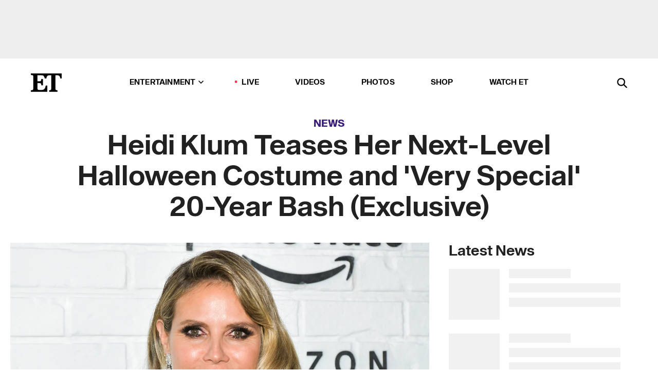

--- FILE ---
content_type: text/html; charset=utf-8
request_url: https://www.etonline.com/heidi-klum-teases-her-next-level-halloween-costume-and-very-special-20-year-bash-exclusive-133403
body_size: 15907
content:
<!DOCTYPE html><html lang="en"><head><meta charSet="utf-8" data-next-head=""/><meta name="viewport" content="width=device-width" data-next-head=""/><link rel="dns-prefetch" href="//global.ketchcdn.com" data-next-head=""/><link rel="dns-prefetch" href="//cdn.privacy.paramount.com" data-next-head=""/><script type="text/javascript" data-next-head="">
          !function() {
            window.semaphore = window.semaphore || [];
            window.ketch = function() {
              window.semaphore.push(arguments)
            };
            var e = document.createElement("script");
            e.type = "text/javascript";
            e.src = "https://global.ketchcdn.com/web/v3/config/cbs_media_ventures/etonline/boot.js";
            e.async = 1;
            document.getElementsByTagName("head")[0].appendChild(e);
          }();
          </script><script type="text/javascript" data-next-head="">
          (function(a){
            var w=window,b='cbsoptanon',q='cmd',r='config';
            w[b] = w[b] ? w[b] : {};
            w[b][q] = w[b][q] ? w[b][q] : [];
            w[b][r] = w[b][r] ? w[b][r] : [];
            
            a.forEach(function(z){
              w[b][z] = w[b][z] || function(){
                var c=arguments;
                w[b][q].push(function(){
                  w[b][z].apply(w[b],c);
                })
              }
            });
          })(["onScriptsReady","onAdsReady"]);
          </script><script async="" id="optanon-request" type="text/javascript" src="//cdn.privacy.paramount.com/dist/optanon-v2.0.0.js" data-next-head=""></script><link rel="amphtml" href="https://www.etonline.com/heidi-klum-teases-her-next-level-halloween-costume-and-very-special-20-year-bash-exclusive-133403?amp" data-next-head=""/><meta itemProp="image" content="https://www.etonline.com/sites/default/files/styles/1280x720/public/images/2019-09/gettyimages-1176500446.jpg?h=ae349913" data-next-head=""/><meta itemProp="name" content="Heidi Klum Teases Next-Level Halloween Costume and &#x27;Very Special&#x27; 20-Year Halloween Bash (Exclusive)" data-next-head=""/><meta name="apple-mobile-web-app-capable" content="yes" data-next-head=""/><meta name="google-site-verification" content="hKpIt34FKZ_qMU81xUdLUw2YzuyZY1pS76p0622Hc7w" data-next-head=""/><meta property="og:image:alt" content="gettyimages-1176500446.jpg" data-next-head=""/><title data-next-head="">Heidi Klum Teases Next-Level Halloween Costume and &#x27;Very Special&#x27; 20-Year Halloween Bash (Exclusive) | Entertainment Tonight</title><meta name="description" content="The supermodel&#x27;s got another epic costume up her sleeve. " data-next-head=""/><meta property="og:description" content="The supermodel&#x27;s got another epic costume up her sleeve. " data-next-head=""/><meta name="twitter:description" content="The supermodel&#x27;s got another epic costume up her sleeve. " data-next-head=""/><meta name="title" content="Heidi Klum Teases Next-Level Halloween Costume and &#x27;Very Special&#x27; 20-Year Halloween Bash (Exclusive) | Entertainment Tonight" data-next-head=""/><meta property="og:title" content="Heidi Klum Teases Halloween Costume and &#x27;Very Special&#x27; 20-Year Bash" data-next-head=""/><meta property="og:site_name" content="Entertainment Tonight" data-next-head=""/><meta property="og:url" content="https://www.etonline.com/heidi-klum-teases-her-next-level-halloween-costume-and-very-special-20-year-bash-exclusive-133403" data-next-head=""/><meta property="og:image" content="https://www.etonline.com/sites/default/files/styles/1280x720/public/images/2019-09/gettyimages-1176500446.jpg?h=ae349913" data-next-head=""/><meta property="og:image:width" content="1280" data-next-head=""/><meta property="og:image:height" content="720" data-next-head=""/><meta property="og:type" content="Article" data-next-head=""/><meta name="twitter:title" content="Heidi Klum Teases Halloween Costume and &#x27;Very Special&#x27; 20-Year Bash" data-next-head=""/><meta name="twitter:site" content="@etnow" data-next-head=""/><meta name="twitter:site:id" content="23603092" data-next-head=""/><meta name="twitter:url" content="https://www.etonline.com/heidi-klum-teases-her-next-level-halloween-costume-and-very-special-20-year-bash-exclusive-133403" data-next-head=""/><meta name="twitter:card" content="summary_large_image" data-next-head=""/><meta name="twitter:image" content="https://www.etonline.com/sites/default/files/styles/1280x720/public/images/2019-09/gettyimages-1176500446.jpg?h=ae349913" data-next-head=""/><meta name="twitter:image:width" content="1280" data-next-head=""/><meta name="twitter:image:height" content="720" data-next-head=""/><meta property="fb:pages" content="106843036179" data-next-head=""/><meta property="fb:admins" content="3111204" data-next-head=""/><meta property="fb:app_id" content="145337045558621" data-next-head=""/><meta name="article:opinion" content="false" data-next-head=""/><link rel="canonical" href="https://www.etonline.com/heidi-klum-teases-her-next-level-halloween-costume-and-very-special-20-year-bash-exclusive-133403" data-next-head=""/><meta name="keywords" content="Entertainment Tonight, News, , Heidi Klum, Halloween" data-next-head=""/><meta name="robots" content="index" data-next-head=""/><meta name="robots" content="follow" data-next-head=""/><meta name="robots" content="max-image-preview:large" data-next-head=""/><link rel="alternate" type="application/rss+xml" href="https://www.etonline.com/news/rss" data-next-head=""/><script type="application/ld+json" data-next-head="">{"@context":"http://schema.org","@type":"NewsArticle","articleSection":"News","author":[{"name":"Jennifer Drysdale","@type":"Person","url":"https://www.etonline.com/etonline-staff/jennifer-drysdale-35"}],"dateModified":"2019-10-24T11:37:24-0700","datePublished":"2019-10-24T11:37:24-0700","description":"The supermodel's got another epic costume up her sleeve. ","headline":"Heidi Klum Teases Her Next-Level Halloween Costume and 'Very Special' 20-Year Bash (Exclusive)","keywords":["Heidi Klum","Halloween","News"],"mainEntityOfPage":{"@type":"WebPage","@id":"https://www.etonline.com/heidi-klum-teases-her-next-level-halloween-costume-and-very-special-20-year-bash-exclusive-133403","name":"Heidi Klum Teases Her Next-Level Halloween Costume and 'Very Special' 20-Year Bash (Exclusive)","url":"https://www.etonline.com/heidi-klum-teases-her-next-level-halloween-costume-and-very-special-20-year-bash-exclusive-133403"},"name":"Entertainment Tonight","publisher":{"name":"Entertainment Tonight","@type":"Organization","url":"https://www.etonline.com","sameAs":["https://www.facebook.com/EntertainmentTonight","https://www.instagram.com/entertainmenttonight/","https://twitter.com/etnow","https://www.youtube.com/entertainmenttonight","https://en.wikipedia.org/wiki/Entertainment_Tonight"],"logo":{"@type":"ImageObject","url":"https://www.etonline.com/themes/custom/et/logo.png","width":"152","height":"152"}},"url":"https://www.etonline.com/heidi-klum-teases-her-next-level-halloween-costume-and-very-special-20-year-bash-exclusive-133403","image":{"@context":"https://schema.org","@type":"ImageObject","url":"https://www.etonline.com/sites/default/files/styles/1280x720/public/images/2019-09/gettyimages-1176500446.jpg?h=ae349913","height":720,"width":1280,"thumbnailUrl":"https://www.etonline.com/sites/default/files/styles/1280x720/public/images/2019-09/gettyimages-1176500446.jpg?h=ae349913&width=753"},"associatedMedia":{"@context":"https://schema.org","@type":"ImageObject","url":"https://www.etonline.com/sites/default/files/styles/1280x720/public/images/2019-09/gettyimages-1176500446.jpg?h=ae349913","height":720,"width":1280,"thumbnailUrl":"https://www.etonline.com/sites/default/files/styles/1280x720/public/images/2019-09/gettyimages-1176500446.jpg?h=ae349913&width=753"},"video":{"@context":"https://schema.org","@type":"VideoObject","name":"Heidi Klum Gushes About Her 'Magical' Italian Wedding to Tom Kaulitz (Exclusive)","description":"The supermodel's got another epic costume up her sleeve. ","uploadDate":"2019-09-29T13:00:21-0700","duration":"PT480S","embedUrl":"https://cbsi-etonline-video-fastly.global.ssl.fastly.net/2019/09/30/1610842691783/359610_hls/master.m3u8","publisher":{"name":"Entertainment Tonight","@type":"Organization","url":"https://www.etonline.com","sameAs":["https://www.facebook.com/EntertainmentTonight","https://www.instagram.com/entertainmenttonight/","https://twitter.com/etnow","https://www.youtube.com/entertainmenttonight","https://en.wikipedia.org/wiki/Entertainment_Tonight"],"logo":{"@type":"ImageObject","url":"https://www.etonline.com/themes/custom/et/logo.png","width":"152","height":"152"}},"thumbnailUrl":"https://www.etonline.com/sites/default/files/images/2019-09/eto_intv_heidi_092919_vidpic.jpg","thumbnail":{"@context":"https://schema.org","@type":"ImageObject","url":"https://www.etonline.com/sites/default/files/images/2019-09/eto_intv_heidi_092919_vidpic.jpg","height":1080,"width":1920}},"itemListElement":[]}</script><meta charSet="utf-8"/><meta http-equiv="content-language" content="en_US"/><link rel="dns-prefetch" href="//cdn.cookielaw.org"/><link rel="dns-prefetch" href="//cdn.privacy.paramount.com"/><link rel="apple-touch-icon" sizes="57x57" href="/img/favicons/apple-icon-57x57.png"/><link rel="apple-touch-icon" sizes="60x60" href="/img/favicons/apple-icon-60x60.png"/><link rel="apple-touch-icon" sizes="72x72" href="/img/favicons/apple-icon-72x72.png"/><link rel="apple-touch-icon" sizes="76x76" href="/img/favicons/apple-icon-76x76.png"/><link rel="apple-touch-icon" sizes="114x114" href="/img/favicons/apple-icon-114x114.png"/><link rel="apple-touch-icon" sizes="120x120" href="/img/favicons/apple-icon-120x120.png"/><link rel="apple-touch-icon" sizes="144x144" href="/img/favicons/apple-icon-144x144.png"/><link rel="apple-touch-icon" sizes="152x152" href="/img/favicons/apple-icon-152x152.png"/><link rel="apple-touch-icon" sizes="180x180" href="/img/favicons/apple-icon-180x180.png"/><link rel="icon" type="image/png" sizes="192x192" href="/img/favicons/android-icon-192x192.png"/><link rel="icon" type="image/png" sizes="32x32" href="/img/favicons/favicon-32x32.png"/><link rel="icon" type="image/png" sizes="96x96" href="/img/favicons/favicon-96x96.png"/><link rel="icon" type="image/png" sizes="16x16" href="/img/favicons/favicon-16x16.png"/><link rel="shortcut icon" type="image/x-icon" href="/favicon.ico"/><meta name="msapplication-TileImage" content="/img/favicons/ms-icon-144x144.png"/><link rel="preconnect" href="https://www.etonline.com"/><link rel="preload" href="/fonts/sequel_sans/sequelsans-bookbody-webfont.woff2" as="font" type="font/woff2" crossorigin="true"/><link rel="preload" href="/fonts/sequel_sans/sequelsans-semiboldhead-webfont.woff2" as="font" type="font/woff2" crossorigin="true"/><link rel="preload" href="/fonts/sequel_sans/sequelsans-boldhead-webfont.woff2" as="font" type="font/woff2" crossorigin="true"/><link rel="preload" href="/fonts/sequel_sans/sequelsans-lightbody-webfont.woff2" as="font" type="font/woff2" crossorigin="true"/><link rel="preload" href="/fonts/sequel_sans/sequelsans-lighthead-webfont.woff2" as="font" type="font/woff2" crossorigin="true"/><link rel="preload" href="/fonts/sequel_sans/sequelsans-bookhead-webfont.woff2" as="font" type="font/woff2" crossorigin="true"/><link rel="preload" href="/fonts/sequel_sans/sequelsans-semiboldbody-webfont.woff2" as="font" type="font/woff2" crossorigin="true"/><link rel="preload" href="/fonts/sequel_sans/sequelsans-romanbody-webfont.woff2" as="font" type="font/woff2" crossorigin="true"/><link rel="preload" href="/fonts/sequel_sans/sequelsans-boldbody-webfont.woff2" as="font" type="font/woff2" crossorigin="true"/><link rel="preload" href="/fonts/sequel_sans/sequelsans-mediumbody-webfont.woff2" as="font" type="font/woff2" crossorigin="true"/><link rel="preload" href="/fonts/sequel_sans/sequelsans-mediumhead-webfont.woff2" as="font" type="font/woff2" crossorigin="true"/><meta property="fb:app_id" content="145337045558621"/><meta property="fb:admins" content="3111204"/><meta property="fb:pages" content="106843036179"/><meta property="og:site_name" content="Entertainment Tonight"/><meta name="twitter:site" content="@etnow"/><meta name="twitter:site:id" content="23603092"/><meta name="twitter:creator" content="@etnow"/><link rel="manifest" crossorigin="use-credentials" href="/manifest.json"/><meta name="theme-color" content="#fff"/><meta name="msapplication-TileColor" content="#fd005b"/><noscript><style>.submenu-with-subqueue, .submenu { display: block !important; }</style></noscript><script id="utag-isSPA">var utag_data = window.utag_data || {}; window.utag_data.isSPA = true;</script><link rel="preload" href="/_next/static/css/bf2a48180e14e611.css" as="style"/><link rel="stylesheet" href="/_next/static/css/bf2a48180e14e611.css" data-n-g=""/><noscript data-n-css=""></noscript><script defer="" nomodule="" src="/_next/static/chunks/polyfills-42372ed130431b0a.js"></script><script defer="" src="/_next/static/chunks/8540.f946d41e093433bd.js"></script><script defer="" src="/_next/static/chunks/7469.a65441ba8e2ae64e.js"></script><script defer="" src="/_next/static/chunks/672.6413559a4c0374ce.js"></script><script defer="" src="/_next/static/chunks/03890d9e-c7dc52b197fe5cc0.js"></script><script defer="" src="/_next/static/chunks/1219-3eb675ecd2a73cd0.js"></script><script defer="" src="/_next/static/chunks/4226.ae1ade28a68c7c8b.js"></script><script defer="" src="/_next/static/chunks/8827-dfdf2947beb6464a.js"></script><script defer="" src="/_next/static/chunks/4820-b52446f1b9adfc57.js"></script><script defer="" src="/_next/static/chunks/868.7ebf901a815dbc20.js"></script><script defer="" src="/_next/static/chunks/7048.fd77181949919180.js"></script><script defer="" src="/_next/static/chunks/9428.35e8e5b42b93cdee.js"></script><script src="/_next/static/chunks/webpack-663b78308d75e97a.js" defer=""></script><script src="/_next/static/chunks/framework-97862ef36bc4065f.js" defer=""></script><script src="/_next/static/chunks/main-f47cad7d2440de01.js" defer=""></script><script src="/_next/static/chunks/pages/_app-81c29bc07b709f21.js" defer=""></script><script src="/_next/static/chunks/8220-8c3b7d4a24781c26.js" defer=""></script><script src="/_next/static/chunks/6960-ed4ab36c865fd8f9.js" defer=""></script><script src="/_next/static/chunks/2774-ee8e425e4d9db610.js" defer=""></script><script src="/_next/static/chunks/4899-60702dea61a0f3e4.js" defer=""></script><script src="/_next/static/chunks/1669-52bf1806a1916c32.js" defer=""></script><script src="/_next/static/chunks/6720-4af53b8a0f1951a1.js" defer=""></script><script src="/_next/static/chunks/6982-8aad6155a7045f30.js" defer=""></script><script src="/_next/static/chunks/9682-4863a7dbb922173d.js" defer=""></script><script src="/_next/static/chunks/8185-107f9c12e2ef66ab.js" defer=""></script><script src="/_next/static/chunks/6612-0c458567c00d72e0.js" defer=""></script><script src="/_next/static/chunks/pages/%5B...alias%5D-88596a302b6f125d.js" defer=""></script><script src="/_next/static/etonline/_buildManifest.js" defer=""></script><script src="/_next/static/etonline/_ssgManifest.js" defer=""></script></head><body class="skybox-auto-collapse"><div id="__next"><div class="page--article"><div class="main-menu__sticky" style="top:0px"><div class="header__wrapper "><div id="sticky-banner"><div data-ad-ref="mobile-omni-skybox-plus-sticky" class="bidbarrel-ad skybox-closeBtn skybox-collapseBtn skybox-videoStop"></div><div class="omni-skybox-plus-stick-placeholder"></div></div><div data-ad-ref="intromercial"></div><header id="header" class="header affix-top"><div class="header__container " style="transform:translateY(0px)"><div class="header__main"><div class="header__column-left"><a href="/" aria-label="ET Online Homepage" class="header__logo"><svg viewBox="0 0 87 51"><path d="M86.989 0l-44.65.002L0 0v3.451c2.23 0 3.879.235 4.946.7 1.066.464 1.745 1.101 2.034 1.917.29.818.432 1.951.432 3.406v32.048c0 2.207-.45 3.761-1.355 4.663-.902.902-2.92 1.354-6.048 1.356V51h45.863V34.224h-3.53c-.598 3.882-1.654 6.735-3.164 8.56-1.512 1.82-3.048 2.951-4.61 3.387-1.612.443-3.278.664-4.95.658h-4.1c-1.832 0-3.242-.137-4.234-.415-.992-.276-1.706-.723-2.143-1.343-.467-.688-.746-1.484-.81-2.313-.1-.928-.15-2.394-.15-4.4V26.37h5.267c1.792 0 3.105.152 3.97.449.86.3 1.55.951 1.897 1.791.403.895.657 2.275.756 4.158h3.463V15.8H29.92c-.126 1.881-.364 3.263-.716 4.138-.311.845-.988 1.506-1.843 1.791-.875.317-2.206.472-3.989.47h-5.19V4.177h9.56c2.539 0 4.437.145 5.696.436 1.26.29 2.402 1.066 3.425 2.33 1.016 1.266 1.913 3.366 2.69 6.3l3.997.035c.15-3.159.758-4.29 1.824-5.807 1.067-1.519 2.303-2.449 3.707-2.785 1.404-.335 3.174-.509 5.306-.509H58.1v37.346c0 2.207-.452 3.761-1.358 4.663-.894.897-1.469 1.356-4.606 1.356V51h22.683v-3.453c-2.133 0-2.296-.225-3.404-.672-1.103-.448-1.8-1.085-2.103-1.9-.302-.814-.45-1.96-.45-3.438V4.176h4.765c1.437-.024 2.868.156 4.258.529 1.23.351 2.378 1.28 3.441 2.781 1.066 1.503 1.765 2.63 2.093 5.79H87" mask="url(#prefix__b)"></path></svg></a></div><nav class="header__column-center "><ul class="main-menu"><li class="main-menu__item main-menu__item--entertainment main-menu__item--submenu-closed"><a href="/news" class="main-menu__link dropdown-toggle" data-toggle="dropdown" aria-expanded="false">Entertainment<svg width="10" height="6" viewBox="0 0 10 6" aria-hidden="true"><path fill="none" fill-rule="evenodd" stroke-linecap="round" stroke-width="1.5" d="M9 1L5 5 1 1"></path></svg></a><div style="height:60rem" class="submenu-with-subqueue main-menu__submenu-with-subqueue"><div class="submenu-with-subqueue__scrollable main-menu__submenu-with-subqueue__scrollable"><ul class="main-menu__submenu submenu"><li class="main-menu__item main-menu__item--latestvideos submenu__item main-menu__submenu__item"><a href="/video" class="main-menu__link main-menu__submenu__link submenu__link">Latest Videos</a></li><li class="main-menu__item main-menu__item--articles submenu__item main-menu__submenu__item"><a href="/news" class="main-menu__link main-menu__submenu__link submenu__link">Articles</a></li><li class="main-menu__item main-menu__item--tv submenu__item main-menu__submenu__item"><a href="/latest/tv" class="main-menu__link main-menu__submenu__link submenu__link">TV</a></li><li class="main-menu__item main-menu__item--etvaultunlocked submenu__item main-menu__submenu__item"><a href="/latest/news/et-vault-unlocked" class="main-menu__link main-menu__submenu__link submenu__link">ET Vault Unlocked</a></li><li class="main-menu__item main-menu__item--music submenu__item main-menu__submenu__item"><a href="/latest/music" class="main-menu__link main-menu__submenu__link submenu__link">Music</a></li><li class="main-menu__item main-menu__item--awards submenu__item main-menu__submenu__item"><a href="/latest/awards" class="main-menu__link main-menu__submenu__link submenu__link">Awards</a></li><li class="main-menu__item main-menu__item--movies submenu__item main-menu__submenu__item"><a href="/latest/movies" class="main-menu__link main-menu__submenu__link submenu__link">Movies</a></li><li class="main-menu__item main-menu__item--newsletter submenu__item main-menu__submenu__item"><a href="https://www.etonline.com/newsletters" class="main-menu__link main-menu__submenu__link submenu__link">Newsletter</a></li><button class="main-menu__mobile-close-button submenu-with-subqueue__mobile-close-button"><span class="sr-only">Close Menu</span><div></div></button></ul></div></div></li><li class="main-menu__item main-menu__item--live "><span class="live-flag__circle live-flag__circle--pulse"></span><a href="/live" class="main-menu__link">LIVE</a></li><li class="main-menu__item main-menu__item--videos "><a href="/video" class="main-menu__link" target="_self">Videos</a></li><li class="main-menu__item main-menu__item--photos"><a href="/gallery" class="main-menu__link">Photos</a></li><li class="main-menu__item main-menu__item--shop "><a href="/shop" class="main-menu__link">Shop</a></li><li class="main-menu__item main-menu__item--watchet "><a href="/showfinder" class="main-menu__link" target="_blank">Watch ET</a></li></ul></nav><div class="header__column-right"><div class="header__search" aria-labelledby="open-dialog-label"><div class="header__page-mask hide"></div><form class="header__search-form hide" action="/search" method="get" accept-charset="UTF-8" role="dialog" aria-modal="true" aria-labelledby="dialog-label"><button type="submit" class="header__search-form__search-icon"><span id="dialog-label" class="sr-only">Search</span><div></div></button><input id="header-search-input" class="header__search-form__input" title="Enter the terms you wish to search for." placeholder="Search" type="search" name="keywords" size="15" maxLength="128" tabindex="-1" value=""/><button id="header-search-close" type="button" class="header__search-form__button header__search-form__button--close"><span class="sr-only">Close Form</span><div></div></button></form><button type="button" class="header__search-form__button header__search-form__button--open"><span id="open-dialog-label" class="sr-only">Open Search Form</span><div></div></button></div></div></div></div></header></div></div><div class="wrap-site"><main><div class="content article news"><div class="top-container"><div class="content__category"><a href="/news">News</a></div><h1 class="content__title">Heidi Klum Teases Her Next-Level Halloween Costume and &#x27;Very Special&#x27; 20-Year Bash (Exclusive)</h1></div><div class="site-bg article-columns"><div class="article-column article-column--left"><div class="content__header-video"><div class="content__header-video-wrap"></div></div><div class="carousel-main"><div class="carousel-rec__wrapper"><div class="carousel-rec"><div class="carousel__container"><button type="button" aria-label="Heidi Klum Gushes About Her &#x27;Magical&#x27; Italian Wedding to Tom Kaulitz (Exclusive)"><h3 class="card__title line-clamp"> <!-- -->Heidi Klum Gushes About Her &#x27;Magical&#x27; Italian Wedding to Tom Kaulitz (Exclusive)<!-- --> </h3></button></div></div></div><button class="carousel__arrow carousel__arrow--prev" type="button" aria-label="Previous Slide"><div class="carousel__chevron carousel__chevron--left"></div></button><button class="carousel__arrow carousel__arrow--next" type="button" aria-label="Next Slide"><div class="carousel__chevron carousel__chevron--right"></div></button></div><div class="content__body"><div class="content__byline"><div class="content__byline-author">By<!-- --> <a href="/etonline-staff/jennifer-drysdale-35" aria-label="Biography of Jennifer Drysdale">Jennifer Drysdale</a></div><div class="content__byline-date"><div>Published: <!-- -->11:37 AM PDT, October 24, 2019</div></div><div class="content__share expanded"><div class="share_social-btn-parent"><div class="share__btn-group"><span class="social-tooltip is-hidden undefined"></span><div><div style="border:0;clip:rect(0 0 0 0);height:1px;margin:-1px;overflow:hidden;white-space:nowrap;padding:0;width:1px;position:absolute" role="log" aria-live="assertive"></div><div style="border:0;clip:rect(0 0 0 0);height:1px;margin:-1px;overflow:hidden;white-space:nowrap;padding:0;width:1px;position:absolute" role="log" aria-live="assertive"></div><div style="border:0;clip:rect(0 0 0 0);height:1px;margin:-1px;overflow:hidden;white-space:nowrap;padding:0;width:1px;position:absolute" role="log" aria-live="polite"></div><div style="border:0;clip:rect(0 0 0 0);height:1px;margin:-1px;overflow:hidden;white-space:nowrap;padding:0;width:1px;position:absolute" role="log" aria-live="polite"></div></div><button type="button" class="share__social-btn share__social-btn--facebook" aria-label="Share Heidi Klum Teases Her Next-Level Halloween Costume and &#x27;Very Special&#x27; 20-Year Bash (Exclusive) to Facebook"><div></div></button><button type="button" class="share__social-btn share__social-btn--twitter" aria-label="Share Heidi Klum Teases Her Next-Level Halloween Costume and &#x27;Very Special&#x27; 20-Year Bash (Exclusive) to Twitter"><div></div></button><button type="button" class="share__social-btn share__social-btn--reddit" aria-label="Share Heidi Klum Teases Her Next-Level Halloween Costume and &#x27;Very Special&#x27; 20-Year Bash (Exclusive) to Reddit"><div></div></button><button type="button" class="share__social-btn share__social-btn--flipboard" aria-label="Share Heidi Klum Teases Her Next-Level Halloween Costume and &#x27;Very Special&#x27; 20-Year Bash (Exclusive) to Flipboard"><div></div></button><button type="button" class="share__social-btn share__social-btn--link" aria-label="Copy link to Clipboard"><div></div></button><button type="button" class="share__social-btn share__social-btn--share" aria-label="Native Share"><div></div></button></div></div></div></div><h2 class="content__subheading">The supermodel&#x27;s got another epic costume up her sleeve. </h2><div class="content__body-main"><div class="ctd-body"><div data-ad-ref="mobile-incontent-social" class="mobile-incontent-social bidbarrel-ad" aria-hidden="true"></div><p><a href="https://www.etonline.com/people/heidi-klum" target="_blank">Heidi Klum</a><span> goes all out every Halloween -- but this year, she's feeling some&nbsp;pressure.&nbsp;</span></p><p><span>ET's Denny Directo spoke with the supermodel at Disneyland in Anaheim, California,&nbsp;where she debuted her own design of limited-edition Minnie Mouse ears, and opened up about her plans for this year's epic Halloween bash taking place in New York City. Klum hosted her first Halloween party in 2000, so she's coming up on a big anniversary.&nbsp;</span></p><div data-ad-ref="mobile-flex-plus-middle" class="bidbarrel-ad"></div><p><span>"I'm gonna do something very, very special," she teased. "I'm trying to do something very special on that day, because it's 20 years already. I can't believe it! 20 years ago, I thought, 'There is no real cool party in New York City and someone has to do this.' And so I did."</span></p><p><span>The model doesn't plan to stop the festivities anytime soon. "Why not [do it another 20 years]? Why stop the fun when you get older?" she asked. "I think we should have more fun when we get older!"</span></p><p><span>Over the years, Klum has </span><a href="https://www.etonline.com/gallery/201475_all_of_heidi_klum_halloween_bash_costumes" target="_blank">impressed in costumes</a><span> like a human body, old lady and Jessica Rabbit. Last year, she wowed as </span><a href="https://www.etonline.com/heidi-klum-finally-found-her-shrek-in-epic-couples-halloween-costume-exclusive-112744" target="_blank">Princess Fiona </a><span>alongside her </span><a href="https://www.etonline.com/heidi-klum-on-magical-italian-wedding-to-tom-kaulitz-i-didnt-want-to-come-home-exclusive-133230" target="_blank">now-husband Tom Kaulitz</a><span>, who dressed as Shrek.&nbsp;</span></p><p><span>"He's game," she said of whether fans will see another couples costume from the pair this year. "So, yes."&nbsp;</span></p><div data-ad-ref="mpu-flex-inc" data-incremental="1" class="bidbarrel-ad"></div><div data-ad-ref="mobile-flex-plus-inc" data-incremental="1" class="bidbarrel-ad"></div><p><span>Klum feels the need to top herself year after year -- despite the difficulty. "I'm pressuring myself. It's not the outside world, it's really me. I want to outdo myself every year again," she revealed.&nbsp;</span></p><p><span>So far, fans have gotten just a hint at this year's costume in an Instagram video she posted in August.&nbsp;</span></p><p><span>"I'm going to have a very hard time walking, and it's going to take a really long time putting it together," she told ET, adding that she never gets a "dress rehearsal" for her Halloween costumes, because they take so long to apply. "I never try it before [Halloween], all the different prothestics, because it cost a lot of money and to make these pieces takes hours."</span></p><div data-ad-ref="mpu-flex-inc" data-incremental="2" class="bidbarrel-ad"></div><div data-ad-ref="mobile-flex-plus-inc" data-incremental="2" class="bidbarrel-ad"></div><p><span>"Sometimes I sit there for 10 to 12 hours. When I turned myself into a really old woman, it took like, 12 hours, so you don't really rehearse any of this stuff," she explained. "You do it on the day and you hope that it works out. So far it always did, but you never know. Fingers and toes crossed!"</span></p><p><span>The mom of four has seen her love of Halloween rub off on her kids. "Of course they [get excited]. They have their ideas of what they want to wear and sometimes it get a little pricey," she confessed. "I'm like, 'But its only for that one day,' and they go, 'But I need these shoes!'"</span></p><p><span>"Then they look at me and they're like, 'Well, you go all out. ' And I'm like, 'Yeah, I get it. So you want to go all out too,'" she added.</span></p><p><span>It's been a busy time for the newlywed, who is balancing motherhood and her upcoming Halloween party with the launch of her&nbsp;new exclusive Minnie Mouse headband. The sparkly headpiece is part of the Disney Parks Designer Collection, a line of limited-release Mickey ear hats and Minnie ear headbands designed by notable celebrities, designers and artists. While the park offers a variety of headwear ranging from $19.99 and up, Klum's luxury ears are $600 and feature over 150 Swarovski crystals, weighing half a pound.</span></p><div data-ad-ref="mpu-flex-inc" data-incremental="3" class="bidbarrel-ad"></div><div data-ad-ref="mobile-flex-plus-inc" data-incremental="3" class="bidbarrel-ad"></div><figure class="shortcode shortcode-image content-in"><figcaption class="content-in"><span class="shortcode-image__credit">Richard Harbaugh/Disneyland Resort</span></figcaption></figure><p><span>Next up for Klum is "hopefully more fun," she shared.&nbsp;</span></p><p><span>"I have a lot of things that I'm planning and doing, like this for example. It takes a long time to do this. We started this probably a year and a half ago. So everything takes a lot of lead time, so when you see something next year, I'm working on it right now, so I'm always planning things and doing things, and then boom, all of the sudden they're there," she said. "Surprise!"</span></p><p><span>See more on Klum in the video below.&nbsp;</span></p><div data-ad-ref="mpu-flex-inc" data-incremental="4" class="bidbarrel-ad"></div><div data-ad-ref="mobile-flex-plus-inc" data-incremental="4" class="bidbarrel-ad"></div><p><strong><span>RELATED CONTENT:&nbsp;</span></strong></p><div class="shortcode shortcode-speedbump tile" data-speedbump="1"><a href="https://www.etonline.com/heidi-klum-on-magical-italian-wedding-to-tom-kaulitz-i-didnt-want-to-come-home-exclusive-133230" target="_blank" rel="noopener noreferrer" class="tile__link"><div class="tile--speedbump"><span style="box-sizing:border-box;display:inline-block;overflow:hidden;width:initial;height:initial;background:none;opacity:1;border:0;margin:0;padding:0;position:relative;max-width:100%"><span style="box-sizing:border-box;display:block;width:initial;height:initial;background:none;opacity:1;border:0;margin:0;padding:0;max-width:100%"><img style="display:block;max-width:100%;width:initial;height:initial;background:none;opacity:1;border:0;margin:0;padding:0" alt="" aria-hidden="true" src="data:image/svg+xml,%3csvg%20xmlns=%27http://www.w3.org/2000/svg%27%20version=%271.1%27%20width=%27120%27%20height=%27120%27/%3e"/></span><img alt="Heidi Klum On &#x27;Magical&#x27; Italian Wedding to Tom Kaulitz: &#x27;I Didn&#x27;t Want to Come Home&#x27; (Exclusive)" src="[data-uri]" decoding="async" data-nimg="intrinsic" style="position:absolute;top:0;left:0;bottom:0;right:0;box-sizing:border-box;padding:0;border:none;margin:auto;display:block;width:0;height:0;min-width:100%;max-width:100%;min-height:100%;max-height:100%;background-size:cover;background-position:0% 0%;filter:blur(20px);background-image:url(&quot;https://www.etonline.com/sites/default/files/styles/120x120/public/images/2019-02/1127261522.jpg?h=da7c906d&amp;blur=50&amp;width=2&quot;)"/><noscript><img alt="Heidi Klum On &#x27;Magical&#x27; Italian Wedding to Tom Kaulitz: &#x27;I Didn&#x27;t Want to Come Home&#x27; (Exclusive)" loading="lazy" decoding="async" data-nimg="intrinsic" style="position:absolute;top:0;left:0;bottom:0;right:0;box-sizing:border-box;padding:0;border:none;margin:auto;display:block;width:0;height:0;min-width:100%;max-width:100%;min-height:100%;max-height:100%" srcSet="https://www.etonline.com/sites/default/files/styles/120x120/public/images/2019-02/1127261522.jpg?h=da7c906d&amp;width=128&amp;quality=75 1x, https://www.etonline.com/sites/default/files/styles/120x120/public/images/2019-02/1127261522.jpg?h=da7c906d&amp;width=256&amp;quality=75 2x" src="https://www.etonline.com/sites/default/files/styles/120x120/public/images/2019-02/1127261522.jpg?h=da7c906d&amp;width=256&amp;quality=75"/></noscript></span></div><div class="tile__body"><div class="tile__heading news"><p>News</p></div><h3 class="tile__title"><span>Heidi Klum On &#x27;Magical&#x27; Italian Wedding to Tom Kaulitz: &#x27;I Didn&#x27;t Want to Come Home&#x27; (Exclusive)</span></h3></div></a></div><div class="shortcode shortcode-speedbump tile" data-speedbump="2"><a href="https://www.etonline.com/heidi-klum-and-tom-kaulitz-are-living-their-best-lives-while-honeymooning-in-italy-130191" target="_blank" rel="noopener noreferrer" class="tile__link"><div class="tile--speedbump"><span style="box-sizing:border-box;display:inline-block;overflow:hidden;width:initial;height:initial;background:none;opacity:1;border:0;margin:0;padding:0;position:relative;max-width:100%"><span style="box-sizing:border-box;display:block;width:initial;height:initial;background:none;opacity:1;border:0;margin:0;padding:0;max-width:100%"><img style="display:block;max-width:100%;width:initial;height:initial;background:none;opacity:1;border:0;margin:0;padding:0" alt="" aria-hidden="true" src="data:image/svg+xml,%3csvg%20xmlns=%27http://www.w3.org/2000/svg%27%20version=%271.1%27%20width=%27120%27%20height=%27120%27/%3e"/></span><img alt="Heidi Klum and Tom Kaulitz Are Living Their Best Lives While Honeymooning in Italy" src="[data-uri]" decoding="async" data-nimg="intrinsic" style="position:absolute;top:0;left:0;bottom:0;right:0;box-sizing:border-box;padding:0;border:none;margin:auto;display:block;width:0;height:0;min-width:100%;max-width:100%;min-height:100%;max-height:100%;background-size:cover;background-position:0% 0%;filter:blur(20px);background-image:url(&quot;https://www.etonline.com/sites/default/files/styles/120x120/public/images/2019-02/1127261522.jpg?h=da7c906d&amp;blur=50&amp;width=2&quot;)"/><noscript><img alt="Heidi Klum and Tom Kaulitz Are Living Their Best Lives While Honeymooning in Italy" loading="lazy" decoding="async" data-nimg="intrinsic" style="position:absolute;top:0;left:0;bottom:0;right:0;box-sizing:border-box;padding:0;border:none;margin:auto;display:block;width:0;height:0;min-width:100%;max-width:100%;min-height:100%;max-height:100%" srcSet="https://www.etonline.com/sites/default/files/styles/120x120/public/images/2019-02/1127261522.jpg?h=da7c906d&amp;width=128&amp;quality=75 1x, https://www.etonline.com/sites/default/files/styles/120x120/public/images/2019-02/1127261522.jpg?h=da7c906d&amp;width=256&amp;quality=75 2x" src="https://www.etonline.com/sites/default/files/styles/120x120/public/images/2019-02/1127261522.jpg?h=da7c906d&amp;width=256&amp;quality=75"/></noscript></span></div><div class="tile__body"><div class="tile__heading news"><p>News</p></div><h3 class="tile__title"><span>Heidi Klum and Tom Kaulitz Are Living Their Best Lives While Honeymooning in Italy</span></h3></div></a></div><div class="shortcode shortcode-speedbump tile" data-speedbump="3"><a href="https://www.etonline.com/heidi-klum-and-tim-gunn-announce-new-reality-competition-series-making-the-cut-127698" target="_blank" rel="noopener noreferrer" class="tile__link"><div class="tile--speedbump"><span style="box-sizing:border-box;display:inline-block;overflow:hidden;width:initial;height:initial;background:none;opacity:1;border:0;margin:0;padding:0;position:relative;max-width:100%"><span style="box-sizing:border-box;display:block;width:initial;height:initial;background:none;opacity:1;border:0;margin:0;padding:0;max-width:100%"><img style="display:block;max-width:100%;width:initial;height:initial;background:none;opacity:1;border:0;margin:0;padding:0" alt="" aria-hidden="true" src="data:image/svg+xml,%3csvg%20xmlns=%27http://www.w3.org/2000/svg%27%20version=%271.1%27%20width=%27120%27%20height=%27120%27/%3e"/></span><img alt="Heidi Klum and Tim Gunn Announce New Reality Competition Series: &#x27;Making the Cut&#x27;" src="[data-uri]" decoding="async" data-nimg="intrinsic" style="position:absolute;top:0;left:0;bottom:0;right:0;box-sizing:border-box;padding:0;border:none;margin:auto;display:block;width:0;height:0;min-width:100%;max-width:100%;min-height:100%;max-height:100%;background-size:cover;background-position:0% 0%;filter:blur(20px);background-image:url(&quot;https://www.etonline.com/sites/default/files/styles/120x120/public/images/2019-06/_dsc6948_1_fnl_crop_copy.jpg?h=c673cd1c&amp;blur=50&amp;width=2&quot;)"/><noscript><img alt="Heidi Klum and Tim Gunn Announce New Reality Competition Series: &#x27;Making the Cut&#x27;" loading="lazy" decoding="async" data-nimg="intrinsic" style="position:absolute;top:0;left:0;bottom:0;right:0;box-sizing:border-box;padding:0;border:none;margin:auto;display:block;width:0;height:0;min-width:100%;max-width:100%;min-height:100%;max-height:100%" srcSet="https://www.etonline.com/sites/default/files/styles/120x120/public/images/2019-06/_dsc6948_1_fnl_crop_copy.jpg?h=c673cd1c&amp;width=128&amp;quality=75 1x, https://www.etonline.com/sites/default/files/styles/120x120/public/images/2019-06/_dsc6948_1_fnl_crop_copy.jpg?h=c673cd1c&amp;width=256&amp;quality=75 2x" src="https://www.etonline.com/sites/default/files/styles/120x120/public/images/2019-06/_dsc6948_1_fnl_crop_copy.jpg?h=c673cd1c&amp;width=256&amp;quality=75"/></noscript></span></div><div class="tile__body"><div class="tile__heading news"><p>News</p></div><h3 class="tile__title"><span>Heidi Klum and Tim Gunn Announce New Reality Competition Series: &#x27;Making the Cut&#x27;</span></h3></div></a></div><div data-ad-ref="mpu-flex-inc" data-incremental="5" class="bidbarrel-ad"></div><div data-ad-ref="mobile-flex-plus-inc" data-incremental="5" class="bidbarrel-ad"></div><div class="shortcode shortcode-video related"><div class="related-links"><p class="label">Video</p><a class="title" href="/media/videos/inside-heidi-klums-325-foot-super-yacht-wedding-ceremony-129916">Inside Heidi Klum’s 325-Foot Super Yacht Wedding Ceremony</a></div></div><div class="shortcode shortcode-gallery"><div class="shortcode-gallery--header">Related Photos</div><div class="shortcode-gallery--container"><a href="/gallery/201475_all_of_heidi_klum_halloween_bash_costumes" aria-label="See Every One of Heidi Klum&#x27;s Halloween Party Costumes Over the Years"><span style="box-sizing:border-box;display:inline-block;overflow:hidden;width:initial;height:initial;background:none;opacity:1;border:0;margin:0;padding:0;position:relative;max-width:100%"><span style="box-sizing:border-box;display:block;width:initial;height:initial;background:none;opacity:1;border:0;margin:0;padding:0;max-width:100%"><img style="display:block;max-width:100%;width:initial;height:initial;background:none;opacity:1;border:0;margin:0;padding:0" alt="" aria-hidden="true" src="data:image/svg+xml,%3csvg%20xmlns=%27http://www.w3.org/2000/svg%27%20version=%271.1%27%20width=%27640%27%20height=%27360%27/%3e"/></span><img src="[data-uri]" decoding="async" data-nimg="intrinsic" class="img-full" style="position:absolute;top:0;left:0;bottom:0;right:0;box-sizing:border-box;padding:0;border:none;margin:auto;display:block;width:0;height:0;min-width:100%;max-width:100%;min-height:100%;max-height:100%;background-size:cover;background-position:0% 0%;filter:blur(20px);background-image:url(&quot;https://www.etonline.com/sites/default/files/styles/640x360/public/images/2023-10/MK-HEIDI-KLUM-COSTUMES-1920-x-800-GALLERY-HERO.jpg?h=fded6f68&amp;width=753&amp;blur=50&amp;width=2&quot;)"/><noscript><img loading="lazy" decoding="async" data-nimg="intrinsic" style="position:absolute;top:0;left:0;bottom:0;right:0;box-sizing:border-box;padding:0;border:none;margin:auto;display:block;width:0;height:0;min-width:100%;max-width:100%;min-height:100%;max-height:100%" class="img-full" srcSet="https://www.etonline.com/sites/default/files/styles/640x360/public/images/2023-10/MK-HEIDI-KLUM-COSTUMES-1920-x-800-GALLERY-HERO.jpg?h=fded6f68&amp;width=753&amp;quality=80 1x, https://www.etonline.com/sites/default/files/styles/640x360/public/images/2023-10/MK-HEIDI-KLUM-COSTUMES-1920-x-800-GALLERY-HERO.jpg?h=fded6f68&amp;width=753&amp;quality=80 2x" src="https://www.etonline.com/sites/default/files/styles/640x360/public/images/2023-10/MK-HEIDI-KLUM-COSTUMES-1920-x-800-GALLERY-HERO.jpg?h=fded6f68&amp;width=753&amp;quality=80"/></noscript></span><div class="overlay--bottom-left"><span class="slidecount">23 Photos</span></div></a><a href="/gallery/201475_all_of_heidi_klum_halloween_bash_costumes" aria-label="See Every One of Heidi Klum&#x27;s Halloween Party Costumes Over the Years"><figcaption><span>See Every One of Heidi Klum&#x27;s Halloween Party Costumes Over the Years</span></figcaption></a></div></div></div></div><div class="content__tags"><h3>Tags:</h3><ul><li class=""><a href="https://www.etonline.com/latest/people/heidi-klum " aria-label="Visit Heidi Klum">Heidi Klum</a></li><li class=""><a href="https://www.etonline.com/latest/movies/halloween " aria-label="Visit Halloween">Halloween</a></li></ul></div><div class="content__spacer"></div></div></div><div id="right-rail" class="side-rail right-rail"><div style="top:49px;position:sticky"><div class="right-rail__content "><div data-ad-ref="mpu-plus-top" class="bidbarrel-ad"><div class="skeleton__ad"></div></div></div></div></div></div><div id="taboola-below-article-thumbnails"></div></div></main><footer class="footer"><div class="footer__primary"><div class="footer__primary-content"><div class="footer__menu"><div></div></div><div class="footer__menu"><h2>Browse</h2><nav role="navigation" aria-label="Browse"><ul class="menu"><li class="menu__item"><a href="/news" class="menu__link toolbar-icon toolbar-icon-menu-link-content:e016a034-2376-4845-9dbe-489e7c619815">News</a></li><li class="menu__item"><a href="/video" class="menu__link toolbar-icon toolbar-icon-menu-link-content:3c60f1bc-e4a6-41c2-8a90-a2dfb54daf39">Video</a></li><li class="menu__item"><a href="/gallery" class="menu__link toolbar-icon toolbar-icon-menu-link-content:b39559f7-55ab-4d9f-b05d-fb4e2fd6931b">Photos</a></li><li class="menu__item"><a href="/movies" class="menu__link toolbar-icon toolbar-icon-menu-link-content:cf6f7581-90a1-437f-8138-f6901226355d">Movies</a></li><li class="menu__item"><a href="/tv" class="menu__link toolbar-icon toolbar-icon-menu-link-content:a1ea9019-c6e3-4d5d-90f4-37cd479c926d">TV</a></li><li class="menu__item"><a href="/awards" class="menu__link toolbar-icon toolbar-icon-menu-link-content:a3fa9e95-2f16-4867-8712-6edcff8b127d">Awards</a></li><li class="menu__item"><a href="/music" class="menu__link toolbar-icon toolbar-icon-menu-link-content:7cf99fdf-86dc-4e77-b1ed-67faea7bca65">Music</a></li><li class="menu__item"><a href="/shop" class="menu__link  toolbar-icon toolbar-icon-menu-link-content:50c55667-7599-43f3-96c5-522156418cd6">Shop</a></li><li class="menu__item"><a href="/newsletters" class="menu__link toolbar-icon toolbar-icon-menu-link-content:e471b310-4827-47d4-9c70-76fdea54fee2">Newsletters</a></li></ul></nav></div><div class="footer__menu"><h2>Connect</h2><nav role="navigation" aria-label="Connect"><ul class="menu"><li class="menu__item"><a href="https://www.facebook.com/EntertainmentTonight" class="menu__link  toolbar-icon toolbar-icon-menu-link-content:64ee64dc-128a-4732-a1e4-72da59a10b6e" rel="noopener noreferrer" target="_blank">Facebook</a></li><li class="menu__item"><a href="https://instagram.com/entertainmenttonight" class="menu__link  toolbar-icon toolbar-icon-menu-link-content:58f35b3d-9669-4ff5-9e1f-352db81f98e7" rel="noopener noreferrer" target="_blank">Instagram</a></li><li class="menu__item"><a href="https://twitter.com/#!/etnow" class="menu__link toolbar-icon toolbar-icon-menu-link-content:6322e7c7-a585-40bf-bb2f-126574eb60f5" rel="noopener noreferrer" target="_blank">Twitter</a></li><li class="menu__item"><a href="https://www.youtube.com/entertainmenttonight" class="menu__link  toolbar-icon toolbar-icon-menu-link-content:3f0cda4b-6205-4d69-98dc-ab1abbde873d" rel="noopener noreferrer" target="_blank">YouTube</a></li><li class="menu__item"><a href="https://www.etonline.com/showfinder" class="menu__link  toolbar-icon toolbar-icon-menu-link-content:84eead3d-f4bc-43df-ba58-e1ebfeb5d902" rel="noopener noreferrer" target="_blank">ET on TV</a></li><li class="menu__item"><a href="/about" class="menu__link  toolbar-icon toolbar-icon-menu-link-content:955913cb-57cf-41d9-8ffa-5cfb0490cd92">About</a></li><li class="menu__item"><a href="https://www.etonline.com/etonline-staff" class="menu__link  toolbar-icon toolbar-icon-menu-link-content:66ef40ea-3199-4a91-bd2c-835923993ebb" rel="noopener noreferrer" target="_blank">ETonline Staff</a></li><li class="menu__item"><a href="https://www.etonline.com/rss" class="menu__link  toolbar-icon toolbar-icon-menu-link-content:8ccfad79-4e0e-4296-b126-489d26db2c63" rel="noopener noreferrer" target="_blank">RSS</a></li></ul></nav></div><div class="footer__menu"><h2>Legal</h2><nav role="navigation" aria-label="Legal"><ul class="menu"><li class="menu__item"><a href="https://www.viacomcbs.legal/us/en/cbsi/terms-of-use" class="menu__link  toolbar-icon toolbar-icon-menu-link-content:b486b301-db79-41d4-9e62-8afb8d680a17" rel="noopener noreferrer" target="_blank">Terms of Use</a></li><li class="menu__item"><a href="https://privacy.paramount.com/policy" class="menu__link  toolbar-icon toolbar-icon-menu-link-content:bb49d02e-de51-4114-8729-70800845bdb1" rel="noopener noreferrer" target="_blank">Privacy Policy</a></li><li class="menu__item"><a href="https://www.cbs.com/closed-captioning/" class="menu__link  toolbar-icon toolbar-icon-menu-link-content:9d59e7c8-0d9b-4122-b69e-27e5aa77b7aa" rel="noopener noreferrer" target="_blank">Closed Captioning</a></li><li class="menu__item"><a href="https://privacy.paramount.com/en/policy#additional-information-us-states" class="menu__link  toolbar-icon toolbar-icon-menu-link-content:632c675e-fd42-491b-a80b-a2d11feb913e" rel="noopener noreferrer" target="_blank">California Notice</a></li><li class="menu__item"><a href="javascript:cbsoptanon.ot.showPreferenceCenter()" class="menu__link ot-sdk-show-settings remove-href toolbar-icon toolbar-icon-menu-link-content:22a7d67d-b630-4bad-9d2e-c8d7b821f959">Your Privacy Choices</a></li></ul></nav></div><div class="footer__menu"><ul class="social grey"><li><a aria-label="Visit Facebook" href="https://www.facebook.com/EntertainmentTonight" target="_blank" rel="noopener noreferrer"><div></div><span class="visuallyhidden">Opens a new window</span></a></li><li><a aria-label="Visit Twitter" href="https://twitter.com/etnow" target="_blank" rel="noopener noreferrer"><div></div><span class="visuallyhidden">Opens a new window</span></a></li><li><a aria-label="Visit Instagram" href="https://www.instagram.com/entertainmenttonight/" target="_blank" rel="noopener noreferrer"><div></div><span class="visuallyhidden">Opens a new window</span></a></li><li><a aria-label="Visit Youtube" href="https://www.youtube.com/user/EntertainmentTonight" target="_blank" rel="noopener noreferrer"><div></div><span class="visuallyhidden">Opens a new window</span></a></li><li><a aria-label="Visit RSS" href="https://www.etonline.com/rss" target="_blank" rel="noopener noreferrer"><div></div><span class="visuallyhidden">Opens a new window</span></a></li></ul><div class="footer__legal-text">™ & © 2026 CBS Studios Inc. and CBS Interactive Inc., Paramount companies.  All Rights Reserved.</div></div></div></div></footer></div></div></div><script id="__NEXT_DATA__" type="application/json">{"props":{"pageProps":{"alias":"/heidi-klum-teases-her-next-level-halloween-costume-and-very-special-20-year-bash-exclusive-133403","daiId":null,"data":{"etSiderailVideoSettingsQuery":{"allow_override_article":true,"allow_video_article":true,"player_state":"display_etl_button","selected_promoted_video":"228120"},"nodeQuery":{"__typename":"article","body":"[{\"type\":\"tag\",\"element\":{\"tag\":\"p\",\"value\":[{\"type\":\"tag\",\"element\":{\"tag\":\"a\",\"value\":\"Heidi Klum\",\"attr\":{\"href\":\"https://www.etonline.com/people/heidi-klum\",\"target\":\"_blank\"}}},{\"type\":\"text\",\"element\":{\"value\":\" goes all out every Halloween -- but this year, she\\u0027s feeling some\u0026nbsp;pressure.\u0026nbsp;\"}}],\"attr\":[]}},{\"type\":\"tag\",\"element\":{\"tag\":\"p\",\"value\":[{\"type\":\"text\",\"element\":{\"value\":\"ET\\u0027s Denny Directo spoke with the supermodel at Disneyland in Anaheim, California,\u0026nbsp;where she debuted her own design of limited-edition Minnie Mouse ears, and opened up about her plans for this year\\u0027s epic Halloween bash taking place in New York City. Klum hosted her first Halloween party in 2000, so she\\u0027s coming up on a big anniversary.\u0026nbsp;\"}}],\"attr\":[]}},{\"type\":\"tag\",\"element\":{\"tag\":\"p\",\"value\":[{\"type\":\"text\",\"element\":{\"value\":\"\\\"I\\u0027m gonna do something very, very special,\\\" she teased. \\\"I\\u0027m trying to do something very special on that day, because it\\u0027s 20 years already. I can\\u0027t believe it! 20 years ago, I thought, \\u0027There is no real cool party in New York City and someone has to do this.\\u0027 And so I did.\\\"\"}}],\"attr\":[]}},{\"type\":\"tag\",\"element\":{\"tag\":\"p\",\"value\":[{\"type\":\"text\",\"element\":{\"value\":\"The model doesn\\u0027t plan to stop the festivities anytime soon. \\\"Why not [do it another 20 years]? Why stop the fun when you get older?\\\" she asked. \\\"I think we should have more fun when we get older!\\\"\"}}],\"attr\":[]}},{\"type\":\"tag\",\"element\":{\"tag\":\"p\",\"value\":[{\"type\":\"text\",\"element\":{\"value\":\"Over the years, Klum has \"}},{\"type\":\"tag\",\"element\":{\"tag\":\"a\",\"value\":\"impressed in costumes\",\"attr\":{\"href\":\"https://www.etonline.com/gallery/201475_all_of_heidi_klum_halloween_bash_costumes\",\"target\":\"_blank\"}}},{\"type\":\"text\",\"element\":{\"value\":\" like a human body, old lady and Jessica Rabbit. Last year, she wowed as \"}},{\"type\":\"tag\",\"element\":{\"tag\":\"a\",\"value\":\"Princess Fiona \",\"attr\":{\"href\":\"https://www.etonline.com/heidi-klum-finally-found-her-shrek-in-epic-couples-halloween-costume-exclusive-112744\",\"target\":\"_blank\"}}},{\"type\":\"text\",\"element\":{\"value\":\"alongside her \"}},{\"type\":\"tag\",\"element\":{\"tag\":\"a\",\"value\":\"now-husband Tom Kaulitz\",\"attr\":{\"href\":\"https://www.etonline.com/heidi-klum-on-magical-italian-wedding-to-tom-kaulitz-i-didnt-want-to-come-home-exclusive-133230\",\"target\":\"_blank\"}}},{\"type\":\"text\",\"element\":{\"value\":\", who dressed as Shrek.\u0026nbsp;\"}}],\"attr\":[]}},{\"type\":\"tag\",\"element\":{\"tag\":\"p\",\"value\":[{\"type\":\"text\",\"element\":{\"value\":\"\\\"He\\u0027s game,\\\" she said of whether fans will see another couples costume from the pair this year. \\\"So, yes.\\\"\u0026nbsp;\"}}],\"attr\":[]}},{\"type\":\"tag\",\"element\":{\"tag\":\"p\",\"value\":[{\"type\":\"text\",\"element\":{\"value\":\"Klum feels the need to top herself year after year -- despite the difficulty. \\\"I\\u0027m pressuring myself. It\\u0027s not the outside world, it\\u0027s really me. I want to outdo myself every year again,\\\" she revealed.\u0026nbsp;\"}}],\"attr\":[]}},{\"type\":\"tag\",\"element\":{\"tag\":\"p\",\"value\":[{\"type\":\"text\",\"element\":{\"value\":\"So far, fans have gotten just a hint at this year\\u0027s costume in an Instagram video she posted in August.\u0026nbsp;\"}}],\"attr\":[]}},{\"type\":\"tag\",\"element\":{\"tag\":\"div\",\"value\":{\"type\":\"shortcode\",\"element\":{\"shortcode-id\":\"social-media\",\"shortcode-url\":\"https://www.instagram.com/p/B1d5AmTHEyn/\"}}}},{\"type\":\"tag\",\"element\":{\"tag\":\"p\",\"value\":[{\"type\":\"text\",\"element\":{\"value\":\"\\\"I\\u0027m going to have a very hard time walking, and it\\u0027s going to take a really long time putting it together,\\\" she told ET, adding that she never gets a \\\"dress rehearsal\\\" for her Halloween costumes, because they take so long to apply. \\\"I never try it before [Halloween], all the different prothestics, because it cost a lot of money and to make these pieces takes hours.\\\"\"}}],\"attr\":[]}},{\"type\":\"tag\",\"element\":{\"tag\":\"p\",\"value\":[{\"type\":\"text\",\"element\":{\"value\":\"\\\"Sometimes I sit there for 10 to 12 hours. When I turned myself into a really old woman, it took like, 12 hours, so you don\\u0027t really rehearse any of this stuff,\\\" she explained. \\\"You do it on the day and you hope that it works out. So far it always did, but you never know. Fingers and toes crossed!\\\"\"}}],\"attr\":[]}},{\"type\":\"tag\",\"element\":{\"tag\":\"p\",\"value\":[{\"type\":\"text\",\"element\":{\"value\":\"The mom of four has seen her love of Halloween rub off on her kids. \\\"Of course they [get excited]. They have their ideas of what they want to wear and sometimes it get a little pricey,\\\" she confessed. \\\"I\\u0027m like, \\u0027But its only for that one day,\\u0027 and they go, \\u0027But I need these shoes!\\u0027\\\"\"}}],\"attr\":[]}},{\"type\":\"tag\",\"element\":{\"tag\":\"p\",\"value\":[{\"type\":\"text\",\"element\":{\"value\":\"\\\"Then they look at me and they\\u0027re like, \\u0027Well, you go all out. \\u0027 And I\\u0027m like, \\u0027Yeah, I get it. So you want to go all out too,\\u0027\\\" she added.\"}}],\"attr\":[]}},{\"type\":\"tag\",\"element\":{\"tag\":\"p\",\"value\":[{\"type\":\"text\",\"element\":{\"value\":\"It\\u0027s been a busy time for the newlywed, who is balancing motherhood and her upcoming Halloween party with the launch of her\u0026nbsp;new exclusive Minnie Mouse headband. The sparkly headpiece is part of the Disney Parks Designer Collection, a line of limited-release Mickey ear hats and Minnie ear headbands designed by notable celebrities, designers and artists. While the park offers a variety of headwear ranging from $19.99 and up, Klum\\u0027s luxury ears are $600 and feature over 150 Swarovski crystals, weighing half a pound.\"}}],\"attr\":[]}},{\"type\":\"tag\",\"element\":{\"tag\":\"div\",\"value\":{\"type\":\"shortcode\",\"element\":{\"alt\":\"Thumbnail\",\"caption\":null,\"entity-type\":\"media\",\"field_credit\":\"Richard Harbaugh/Disneyland Resort\",\"images\":{\"default\":{\"height\":3704,\"width\":5556,\"url\":\"/sites/default/files/styles/default/public/images/2019-09/0068.jpg\"},\"1280x720\":{\"height\":720,\"width\":1280,\"url\":\"/sites/default/files/styles/1280x720/public/images/2019-09/0068.jpg?h=f67c213d\"},\"640xh\":{\"height\":427,\"width\":640,\"url\":\"/sites/default/files/styles/640xh/public/images/2019-09/0068.jpg\"},\"640x360\":{\"height\":360,\"width\":640,\"url\":\"/sites/default/files/styles/640x360/public/images/2019-09/0068.jpg?h=f67c213d\"},\"120x120\":{\"height\":120,\"width\":120,\"url\":\"/sites/default/files/styles/120x120/public/images/2019-09/0068.jpg?h=f67c213d\"},\"720x720\":{\"height\":720,\"width\":720,\"url\":\"/sites/default/files/styles/720x720/public/images/2019-09/0068.jpg?h=f67c213d\"}},\"shortcode-entity-uuid\":\"dbb482b9-a5aa-4006-a318-7fdc632d0864\",\"shortcode-id\":\"image\",\"url\":null,\"view-mode\":\"content_in\"}}}},{\"type\":\"tag\",\"element\":{\"tag\":\"p\",\"value\":[{\"type\":\"text\",\"element\":{\"value\":\"Next up for Klum is \\\"hopefully more fun,\\\" she shared.\u0026nbsp;\"}}],\"attr\":[]}},{\"type\":\"tag\",\"element\":{\"tag\":\"p\",\"value\":[{\"type\":\"text\",\"element\":{\"value\":\"\\\"I have a lot of things that I\\u0027m planning and doing, like this for example. It takes a long time to do this. We started this probably a year and a half ago. So everything takes a lot of lead time, so when you see something next year, I\\u0027m working on it right now, so I\\u0027m always planning things and doing things, and then boom, all of the sudden they\\u0027re there,\\\" she said. \\\"Surprise!\\\"\"}}],\"attr\":[]}},{\"type\":\"tag\",\"element\":{\"tag\":\"p\",\"value\":[{\"type\":\"text\",\"element\":{\"value\":\"See more on Klum in the video below.\u0026nbsp;\"}}],\"attr\":[]}},{\"type\":\"tag\",\"element\":{\"tag\":\"div\",\"value\":{\"type\":\"shortcode\",\"element\":{\"shortcode-id\":\"newsletter\",\"shortcode-newsletter-form-id\":\"ctd_mapp_signup_ctd_mapp_sign_up_widget_shortcode\",\"shortcode-newsletter-label\":\"\"}}}},{\"type\":\"tag\",\"element\":{\"tag\":\"p\",\"value\":[{\"type\":\"tag\",\"element\":{\"tag\":\"strong\",\"value\":[{\"type\":\"text\",\"element\":{\"value\":\"RELATED CONTENT:\u0026nbsp;\"}}],\"attr\":[]}}],\"attr\":[]}},{\"type\":\"tag\",\"element\":{\"tag\":\"div\",\"value\":{\"type\":\"shortcode\",\"element\":{\"category\":{\"id\":\"b2e104e0-70e6-4242-be97-fc33181b30f8\",\"name\":\"News\",\"tid\":\"3\",\"path\":\"/taxonomy/term/3\"},\"id\":\"speedbump-shortcode-0\",\"image\":{\"default\":{\"height\":2700,\"width\":1800,\"url\":\"/sites/default/files/styles/default/public/images/2019-02/1127261522.jpg\"},\"1280x720\":{\"height\":720,\"width\":1280,\"url\":\"/sites/default/files/styles/1280x720/public/images/2019-02/1127261522.jpg?h=da7c906d\"},\"640xh\":{\"height\":955,\"width\":640,\"url\":\"/sites/default/files/styles/640xh/public/images/2019-02/1127261522.jpg\"},\"640x360\":{\"height\":360,\"width\":640,\"url\":\"/sites/default/files/styles/640x360/public/images/2019-02/1127261522.jpg?h=da7c906d\"},\"120x120\":{\"height\":120,\"width\":120,\"url\":\"/sites/default/files/styles/120x120/public/images/2019-02/1127261522.jpg?h=da7c906d\"},\"720x720\":{\"height\":720,\"width\":720,\"url\":\"/sites/default/files/styles/720x720/public/images/2019-02/1127261522.jpg?h=da7c906d\"}},\"nid\":\"133230\",\"shortcode-entity-uuid\":\"8b25005e-da1a-458d-91f1-72b3128317fb\",\"shortcode-id\":\"speedbump\",\"shortcode-new-window\":\"1\",\"shortcode-title\":\"Heidi Klum On \\u0027Magical\\u0027 Italian Wedding to Tom Kaulitz: \\u0027I Didn\\u0027t Want to Come Home\\u0027 (Exclusive)\",\"url\":\"/heidi-klum-on-magical-italian-wedding-to-tom-kaulitz-i-didnt-want-to-come-home-exclusive-133230\",\"bundle\":\"article\"}}}},{\"type\":\"tag\",\"element\":{\"tag\":\"div\",\"value\":{\"type\":\"shortcode\",\"element\":{\"category\":{\"id\":\"b2e104e0-70e6-4242-be97-fc33181b30f8\",\"name\":\"News\",\"tid\":\"3\",\"path\":\"/taxonomy/term/3\"},\"id\":\"speedbump-shortcode-1\",\"image\":{\"default\":{\"height\":2700,\"width\":1800,\"url\":\"/sites/default/files/styles/default/public/images/2019-02/1127261522.jpg\"},\"1280x720\":{\"height\":720,\"width\":1280,\"url\":\"/sites/default/files/styles/1280x720/public/images/2019-02/1127261522.jpg?h=da7c906d\"},\"640xh\":{\"height\":955,\"width\":640,\"url\":\"/sites/default/files/styles/640xh/public/images/2019-02/1127261522.jpg\"},\"640x360\":{\"height\":360,\"width\":640,\"url\":\"/sites/default/files/styles/640x360/public/images/2019-02/1127261522.jpg?h=da7c906d\"},\"120x120\":{\"height\":120,\"width\":120,\"url\":\"/sites/default/files/styles/120x120/public/images/2019-02/1127261522.jpg?h=da7c906d\"},\"720x720\":{\"height\":720,\"width\":720,\"url\":\"/sites/default/files/styles/720x720/public/images/2019-02/1127261522.jpg?h=da7c906d\"}},\"nid\":\"130191\",\"shortcode-entity-uuid\":\"15f0ba77-8248-452f-b2a3-12b54dfd5e21\",\"shortcode-id\":\"speedbump\",\"shortcode-new-window\":\"1\",\"shortcode-title\":\"Heidi Klum and Tom Kaulitz Are Living Their Best Lives While Honeymooning in Italy\",\"url\":\"/heidi-klum-and-tom-kaulitz-are-living-their-best-lives-while-honeymooning-in-italy-130191\",\"bundle\":\"article\"}}}},{\"type\":\"tag\",\"element\":{\"tag\":\"div\",\"value\":{\"type\":\"shortcode\",\"element\":{\"category\":{\"id\":\"b2e104e0-70e6-4242-be97-fc33181b30f8\",\"name\":\"News\",\"tid\":\"3\",\"path\":\"/taxonomy/term/3\"},\"id\":\"speedbump-shortcode-2\",\"image\":{\"default\":{\"height\":720,\"width\":1280,\"url\":\"/sites/default/files/styles/default/public/images/2019-06/_dsc6948_1_fnl_crop_copy.jpg\"},\"1280x720\":{\"height\":720,\"width\":1280,\"url\":\"/sites/default/files/styles/1280x720/public/images/2019-06/_dsc6948_1_fnl_crop_copy.jpg?h=c673cd1c\"},\"640xh\":{\"height\":360,\"width\":640,\"url\":\"/sites/default/files/styles/640xh/public/images/2019-06/_dsc6948_1_fnl_crop_copy.jpg\"},\"640x360\":{\"height\":360,\"width\":640,\"url\":\"/sites/default/files/styles/640x360/public/images/2019-06/_dsc6948_1_fnl_crop_copy.jpg?h=c673cd1c\"},\"120x120\":{\"height\":120,\"width\":120,\"url\":\"/sites/default/files/styles/120x120/public/images/2019-06/_dsc6948_1_fnl_crop_copy.jpg?h=c673cd1c\"},\"720x720\":{\"height\":720,\"width\":720,\"url\":\"/sites/default/files/styles/720x720/public/images/2019-06/_dsc6948_1_fnl_crop_copy.jpg?h=c673cd1c\"}},\"nid\":\"127698\",\"shortcode-entity-uuid\":\"78a77936-8cb9-4b37-a8ba-1802ff620ee8\",\"shortcode-id\":\"speedbump\",\"shortcode-new-window\":\"1\",\"shortcode-title\":\"Heidi Klum and Tim Gunn Announce New Reality Competition Series: \\u0027Making the Cut\\u0027\",\"url\":\"/heidi-klum-and-tim-gunn-announce-new-reality-competition-series-making-the-cut-127698\",\"bundle\":\"article\"}}}},{\"type\":\"tag\",\"element\":{\"tag\":\"div\",\"value\":{\"type\":\"shortcode\",\"element\":{\"entity-type\":\"node\",\"shortcode-entity-uuid\":\"244c87c8-96f3-4eb5-a1d1-a99523b25f8b\",\"shortcode-id\":\"video\",\"title\":\"Inside Heidi Klum\\u2019s 325-Foot Super Yacht Wedding Ceremony\",\"category\":\"News\",\"category_url\":\"/taxonomy/term/3\",\"video\":{\"background_video\":null,\"downloadable_video_data\":{\"url\":\"https://cbsi-etonline-video-fastly.global.ssl.fastly.net/2019/08/22/1590877251861/6068382210001_181396_5192.mp4\",\"bitrate\":5192000,\"width\":1920,\"height\":1080},\"duration\":98,\"hls_streaming_url\":\"https://cbsi-etonline-video-fastly.global.ssl.fastly.net/2019/08/22/1590877251861/181395_hls/master.m3u8\",\"keywords\":\"cat-news,et broadcast,heidi klum,weddings\",\"media_id\":\"1590877251861\",\"reference_id\":\"6068382210001\",\"source_width\":1920,\"thumbnails\":null,\"title\":\"Inside Heidi Klum\\u2019s 325-Foot Super Yacht Wedding Ceremony\",\"vtt_streaming_url\":\"https://cbsi-etonline-video-fastly.global.ssl.fastly.net/2019/migration/6068382210001/captions-bcid6068382210001.vtt\",\"poster_image\":\"/sites/default/files/styles/default/public/images/2019-08/eto_a06_heidi_klum_080519.jpg\"},\"url\":\"/media/videos/inside-heidi-klums-325-foot-super-yacht-wedding-ceremony-129916\",\"view-mode\":\"related\",\"isPromotional\":\"0\",\"field_caption\":\"https://www.etonline.com/sites/default/files/videos/captions/d9/captions-bcid6068382210001.vtt\",\"field_display_date\":\"2019-08-06T00:12:22\"}}}},{\"type\":\"tag\",\"element\":{\"tag\":\"div\",\"value\":{\"type\":\"shortcode\",\"element\":{\"entity-type\":\"node\",\"entity-uuid\":\"a267acee-0f99-41c3-924d-df24127e4417\",\"main_image\":{\"default\":{\"height\":800,\"width\":1920,\"url\":\"/sites/default/files/styles/default/public/images/2023-10/MK-HEIDI-KLUM-COSTUMES-1920-x-800-GALLERY-HERO.jpg\"},\"1280x720\":{\"height\":720,\"width\":1280,\"url\":\"/sites/default/files/styles/1280x720/public/images/2023-10/MK-HEIDI-KLUM-COSTUMES-1920-x-800-GALLERY-HERO.jpg?h=fded6f68\"},\"640xh\":{\"height\":267,\"width\":640,\"url\":\"/sites/default/files/styles/640xh/public/images/2023-10/MK-HEIDI-KLUM-COSTUMES-1920-x-800-GALLERY-HERO.jpg\"},\"640x360\":{\"height\":360,\"width\":640,\"url\":\"/sites/default/files/styles/640x360/public/images/2023-10/MK-HEIDI-KLUM-COSTUMES-1920-x-800-GALLERY-HERO.jpg?h=fded6f68\"},\"120x120\":{\"height\":120,\"width\":120,\"url\":\"/sites/default/files/styles/120x120/public/images/2023-10/MK-HEIDI-KLUM-COSTUMES-1920-x-800-GALLERY-HERO.jpg?h=fded6f68\"},\"720x720\":{\"height\":720,\"width\":720,\"url\":\"/sites/default/files/styles/720x720/public/images/2023-10/MK-HEIDI-KLUM-COSTUMES-1920-x-800-GALLERY-HERO.jpg?h=fded6f68\"}},\"shortcode-id\":\"gallery\",\"slides\":[],\"slides-count\":23,\"title\":\"See Every One of Heidi Klum\\u0027s Halloween Party Costumes Over the Years\",\"url\":\"/gallery/201475_all_of_heidi_klum_halloween_bash_costumes\",\"view-mode\":\"related\"}}}}]","created":"2019-09-29T10:27:43-0700","field_affiliate_post":false,"field_byline":{"authors":[{"name":"field_byline","bio":{"id":35,"title":"Jennifer Drysdale","path":"/etonline-staff/jennifer-drysdale-35"}}]},"field_canonical_url_override":null,"field_category":{"id":"b2e104e0-70e6-4242-be97-fc33181b30f8","tid":3,"name":"News","path":null,"status":true},"field_categories":null,"field_blog_event_type":null,"field_blog_event_name":null,"field_blog_event_description":null,"field_blog_event_location_name":null,"field_blog_event_address":null,"field_blog_event_location_city":null,"field_blog_event_location_state":null,"field_blog_event_location_zip":null,"field_blog_event_away_team":null,"field_blog_event_home_team":null,"field_blog_event_competitor":null,"field_blog_event_sport":null,"field_livestream_event_type":null,"field_livestream_event_name":null,"field_livestream_event_desc":null,"field_livestream_event_loc_name":null,"field_livestream_event_address":null,"field_livestream_event_loc_city":null,"field_livestream_event_loc_state":null,"field_livestream_event_loc_zip":null,"field_livestream_event_away_team":null,"field_livestream_event_home_team":null,"field_livestream_event_comp":null,"field_livestream_event_sport":null,"field_cbsn_video":null,"field_coverage_start_time":"2019-09-29T10:27:43-0700","field_coverage_end_time":"2019-09-29T10:27:43-0700","field_display_date":"2019-10-24T11:37:24-0700","field_display_headline":"Heidi Klum Teases Her Next-Level Halloween Costume and 'Very Special' 20-Year Bash","field_editorial_tag":null,"field_enable_etl_video":false,"field_enable_listicle_summary":null,"field_enable_live_blog_schema":null,"field_enable_livestream_schema":null,"field_hide_hero_element":null,"field_hero_full_width":null,"field_image":{"id":null,"alt":"gettyimages-1176500446.jpg","field_credit":"Rodin Eckenroth/FilmMagic","height":3000,"width":2063,"field_focal_point":null,"hero_image":{"url":"/sites/default/files/styles/1280x720/public/images/2019-09/gettyimages-1176500446.jpg?h=ae349913","width":1280,"height":720},"image":{"path":"/sites/default/files/images/2019-09/gettyimages-1176500446.jpg"}},"field_image_caption":null,"field_is_promotional":false,"field_kicker":null,"field_kicker_term":null,"field_livestream_start_date":"2019-09-29T10:27:43-0700","field_livestream_end_date":"2019-09-29T10:27:43-0700","field_override_video":null,"field_seo_headline":"Heidi Klum Teases Next-Level Halloween Costume and 'Very Special' 20-Year Halloween Bash (Exclusive)","field_social_description":null,"field_social_headline":"Heidi Klum Teases Halloween Costume and 'Very Special' 20-Year Bash","field_shop_category":null,"field_subhead":"The supermodel's got another epic costume up her sleeve. ","field_tags":[{"__typename":"people","id":"19c96e25-98e5-4ffc-abd6-3d119b3f344b","tid":1817,"name":"Heidi Klum","path":"/latest/people/heidi-klum","status":true},{"__typename":"movies","id":"7e753b42-d36f-4598-94bc-b31dda464ddc","tid":19363,"name":"Halloween","path":"/latest/movies/halloween","status":true}],"field_video":{"title":"Heidi Klum Gushes About Her 'Magical' Italian Wedding to Tom Kaulitz (Exclusive)","created":"2019-09-29T13:00:21-0700","field_display_headline":null,"field_is_promotional":false,"field_category":{"id":"b2e104e0-70e6-4242-be97-fc33181b30f8","tid":3,"name":"News","path":null,"status":true},"field_categories":[{"id":"17e254d2-62a2-4b7f-a759-7ceff52696f1","tid":12,"name":"TV","path":"/latest/tv","status":true}],"field_editorial_tag":null,"field_video_partner_tags":null,"field_cuepoint_start_time":null,"field_cuepoint_end_time":null,"field_video_mpx_id":{"media_id":"1610842691783","duration":480,"hls_streaming_url":"https://cbsi-etonline-video-fastly.global.ssl.fastly.net/2019/09/30/1610842691783/359610_hls/master.m3u8","keywords":["america's got talent","cat-news","disney","disneyland","halloween","heidi klum","tv"],"title":"Heidi Klum Gushes About Her 'Magical' Italian Wedding to Tom Kaulitz (Exclusive)","source_width":1920,"filename":"eto_intv_heidi_092919mp4-6090420518001.mp4","downloadable_video_data":{"url":"https://cbsi-etonline-video-fastly.global.ssl.fastly.net/2019/09/30/1610842691783/eto_intv_heidi_092919mp4-6090420518001_359611_5192.mp4"},"thumbnails":null},"field_video_reference_id":"6090420518001","field_video_captions":null,"field_image":{"alt":"Heidi Klum","field_credit":"ET","width":1920,"height":1080,"field_focal_point":null,"thumbnail":{"url":"/sites/default/files/styles/292x165/public/images/2019-09/eto_intv_heidi_092919_vidpic.jpg?h=d1cb525d"},"image":{"path":"/sites/default/files/images/2019-09/eto_intv_heidi_092919_vidpic.jpg"}}},"field_youtube_video":null,"id":133403,"nid":133403,"path":"/heidi-klum-teases-her-next-level-halloween-costume-and-very-special-20-year-bash-exclusive-133403","revision_timestamp":1571855929,"summary":"","title":"Heidi Klum Teases Her Next-Level Halloween Costume and 'Very Special' 20-Year Bash (Exclusive)"},"entitySubQueueQuery":null,"skimlinksQuery":{"skimlinks_publisher_code":"189981X1660930","skimlinks_script_url":"//s.skimresources.com/js/189981X1660930.skimlinks.js","disclaimer_article":"Each product has been independently selected by our editorial team. We may receive commissions from some links to products on this page. Promotions are subject to availability and retailer terms.  ","disclaimer_video":"Each product has been independently selected by our editorial team. We may receive commissions from some links to products on this page. Promotions are subject to availability and retailer terms.  ","disclaimer_gallery":"Each product has been independently selected by our editorial team. We may receive commissions from some links to products on this page. Promotions are subject to availability and retailer terms.  "},"recommendations":[null,null,null]},"streamUrl":null,"menuData":{"main":{"items":[{"id":null,"title":"Entertainment","weight":null,"url":"/news","rel":"","target":"","classes":["toolbar-icon","toolbar-icon-views-view:views-section-landing-section-news"],"below":[{"id":null,"title":"Latest Videos","weight":null,"url":"/video","rel":null,"target":null,"classes":null,"below":[],"enabled":null},{"id":null,"title":"Articles","weight":null,"url":"/news","rel":null,"target":null,"classes":null,"below":[],"enabled":null},{"id":null,"title":"TV","weight":null,"url":"/latest/tv","rel":null,"target":null,"classes":null,"below":[],"enabled":null},{"id":null,"title":"ET Vault Unlocked","weight":null,"url":"/latest/news/et-vault-unlocked","rel":null,"target":null,"classes":null,"below":[],"enabled":null},{"id":null,"title":"Music","weight":null,"url":"/latest/music","rel":null,"target":null,"classes":null,"below":[],"enabled":null},{"id":null,"title":"Awards","weight":null,"url":"/latest/awards","rel":null,"target":null,"classes":null,"below":[],"enabled":null},{"id":null,"title":"Movies","weight":null,"url":"/latest/movies","rel":null,"target":null,"classes":null,"below":[],"enabled":null},{"id":null,"title":"Newsletter","weight":null,"url":"https://www.etonline.com/newsletters","rel":null,"target":null,"classes":null,"below":[],"enabled":null}],"enabled":null},{"id":null,"title":"LIVE","weight":null,"url":"/live","rel":"","target":"","classes":["","toolbar-icon","toolbar-icon-menu-link-content:3eeec3fb-4de0-4428-a7ff-283738c64692"],"below":[],"enabled":null},{"id":null,"title":"Videos","weight":null,"url":"/video","rel":"","target":"_self","classes":["","toolbar-icon","toolbar-icon-menu-link-content:cefb1503-6da3-4e80-a1e5-81e2c6422085"],"below":[],"enabled":null},{"id":null,"title":"Photos","weight":null,"url":"/gallery","rel":"","target":"","classes":["toolbar-icon","toolbar-icon-views-view:views-section-landing-section-photos"],"below":[],"enabled":null},{"id":null,"title":"Shop","weight":null,"url":"/shop","rel":"","target":"","classes":["","toolbar-icon","toolbar-icon-menu-link-content:f9cee916-f50c-439b-8a4a-bb485ad3d7a1"],"below":[],"enabled":null},{"id":null,"title":"Watch ET","weight":null,"url":"/showfinder","rel":"","target":"_blank","classes":["","toolbar-icon","toolbar-icon-menu-link-content:12abf894-646c-463b-93ab-4be334f60f1e"],"below":[],"enabled":null}],"menu_name":"main","sorted":true,"theme":true},"footer_browse":{"items":[{"id":null,"title":"News","weight":null,"url":"/news","rel":"","target":"","classes":["toolbar-icon","toolbar-icon-menu-link-content:e016a034-2376-4845-9dbe-489e7c619815"],"below":[],"enabled":null},{"id":null,"title":"Video","weight":null,"url":"/video","rel":"","target":"","classes":["toolbar-icon","toolbar-icon-menu-link-content:3c60f1bc-e4a6-41c2-8a90-a2dfb54daf39"],"below":[],"enabled":null},{"id":null,"title":"Photos","weight":null,"url":"/gallery","rel":"","target":"","classes":["toolbar-icon","toolbar-icon-menu-link-content:b39559f7-55ab-4d9f-b05d-fb4e2fd6931b"],"below":[],"enabled":null},{"id":null,"title":"Movies","weight":null,"url":"/movies","rel":"","target":"","classes":["toolbar-icon","toolbar-icon-menu-link-content:cf6f7581-90a1-437f-8138-f6901226355d"],"below":[],"enabled":null},{"id":null,"title":"TV","weight":null,"url":"/tv","rel":"","target":"","classes":["toolbar-icon","toolbar-icon-menu-link-content:a1ea9019-c6e3-4d5d-90f4-37cd479c926d"],"below":[],"enabled":null},{"id":null,"title":"Awards","weight":null,"url":"/awards","rel":"","target":"","classes":["toolbar-icon","toolbar-icon-menu-link-content:a3fa9e95-2f16-4867-8712-6edcff8b127d"],"below":[],"enabled":null},{"id":null,"title":"Music","weight":null,"url":"/music","rel":"","target":"","classes":["toolbar-icon","toolbar-icon-menu-link-content:7cf99fdf-86dc-4e77-b1ed-67faea7bca65"],"below":[],"enabled":null},{"id":null,"title":"Shop","weight":null,"url":"/shop","rel":"","target":"_self","classes":["","toolbar-icon","toolbar-icon-menu-link-content:50c55667-7599-43f3-96c5-522156418cd6"],"below":[],"enabled":null},{"id":null,"title":"Newsletters","weight":null,"url":"/newsletters","rel":"","target":"","classes":["toolbar-icon","toolbar-icon-menu-link-content:e471b310-4827-47d4-9c70-76fdea54fee2"],"below":[],"enabled":null}],"menu_name":"footer","sorted":true,"theme":true},"footer_connect":{"items":[{"id":null,"title":"Facebook","weight":null,"url":"https://www.facebook.com/EntertainmentTonight","rel":"","target":"_blank","classes":["","toolbar-icon","toolbar-icon-menu-link-content:64ee64dc-128a-4732-a1e4-72da59a10b6e"],"below":[],"enabled":null},{"id":null,"title":"Instagram","weight":null,"url":"https://instagram.com/entertainmenttonight","rel":"","target":"_blank","classes":["","toolbar-icon","toolbar-icon-menu-link-content:58f35b3d-9669-4ff5-9e1f-352db81f98e7"],"below":[],"enabled":null},{"id":null,"title":"Twitter","weight":null,"url":"https://twitter.com/#!/etnow","rel":"","target":"_blank","classes":["toolbar-icon","toolbar-icon-menu-link-content:6322e7c7-a585-40bf-bb2f-126574eb60f5"],"below":[],"enabled":null},{"id":null,"title":"YouTube","weight":null,"url":"https://www.youtube.com/entertainmenttonight","rel":"","target":"_blank","classes":["","toolbar-icon","toolbar-icon-menu-link-content:3f0cda4b-6205-4d69-98dc-ab1abbde873d"],"below":[],"enabled":null},{"id":null,"title":"ET on TV","weight":null,"url":"https://www.etonline.com/showfinder","rel":"","target":"_blank","classes":["","toolbar-icon","toolbar-icon-menu-link-content:84eead3d-f4bc-43df-ba58-e1ebfeb5d902"],"below":[],"enabled":null},{"id":null,"title":"About","weight":null,"url":"/about","rel":"","target":"_blank","classes":["","toolbar-icon","toolbar-icon-menu-link-content:955913cb-57cf-41d9-8ffa-5cfb0490cd92"],"below":[],"enabled":null},{"id":null,"title":"ETonline Staff","weight":null,"url":"https://www.etonline.com/etonline-staff","rel":"","target":"","classes":["","toolbar-icon","toolbar-icon-menu-link-content:66ef40ea-3199-4a91-bd2c-835923993ebb"],"below":[],"enabled":null},{"id":null,"title":"RSS","weight":null,"url":"https://www.etonline.com/rss","rel":"","target":"_blank","classes":["","toolbar-icon","toolbar-icon-menu-link-content:8ccfad79-4e0e-4296-b126-489d26db2c63"],"below":[],"enabled":null}],"menu_name":"footer-connect","sorted":true,"theme":true},"footer_legal":{"items":[{"id":null,"title":"Terms of Use","weight":null,"url":"https://www.viacomcbs.legal/us/en/cbsi/terms-of-use","rel":"","target":"_blank","classes":["","toolbar-icon","toolbar-icon-menu-link-content:b486b301-db79-41d4-9e62-8afb8d680a17"],"below":[],"enabled":null},{"id":null,"title":"Privacy Policy","weight":null,"url":"https://privacy.paramount.com/policy","rel":"","target":"_blank","classes":["","toolbar-icon","toolbar-icon-menu-link-content:bb49d02e-de51-4114-8729-70800845bdb1"],"below":[],"enabled":null},{"id":null,"title":"Closed Captioning","weight":null,"url":"https://www.cbs.com/closed-captioning/","rel":"","target":"_blank","classes":["","toolbar-icon","toolbar-icon-menu-link-content:9d59e7c8-0d9b-4122-b69e-27e5aa77b7aa"],"below":[],"enabled":null},{"id":null,"title":"California Notice","weight":null,"url":"https://privacy.paramount.com/en/policy#additional-information-us-states","rel":"","target":"_blank","classes":["","toolbar-icon","toolbar-icon-menu-link-content:632c675e-fd42-491b-a80b-a2d11feb913e"],"below":[],"enabled":null},{"id":null,"title":"Your Privacy Choices","weight":null,"url":"https://privacy.paramount.com/en/privacyrightscenter","rel":"","target":"_blank","classes":["ot-sdk-show-settings","remove-href","toolbar-icon","toolbar-icon-menu-link-content:22a7d67d-b630-4bad-9d2e-c8d7b821f959"],"below":[],"enabled":null}],"menu_name":"legal","sorted":true,"theme":true},"global_trending":{"items":null},"shop":{"items":[{"id":null,"title":"Style","weight":null,"url":"/shop/style","rel":"","target":"","classes":["","toolbar-icon","toolbar-icon-menu-link-content:bd4db6b5-a9ac-45d5-9409-9a6b94661083"],"below":[],"enabled":null},{"id":null,"title":"Beauty \u0026 Wellness","weight":null,"url":"/shop/beauty-wellness","rel":"","target":"","classes":["","toolbar-icon","toolbar-icon-menu-link-content:56ea06a6-53a9-46bb-bb5b-4e98eaa18d95"],"below":[],"enabled":null},{"id":null,"title":"Home","weight":null,"url":"/shop/home","rel":"","target":"","classes":["","toolbar-icon","toolbar-icon-menu-link-content:057185c7-7006-43dd-a539-920de6bf8d07"],"below":[],"enabled":null},{"id":null,"title":"Tech","weight":null,"url":"/shop/tech","rel":"","target":"","classes":["","toolbar-icon","toolbar-icon-menu-link-content:9aa451f8-74cc-4234-a5c6-4633e524ade8"],"below":[],"enabled":null},{"id":null,"title":"Lifestyle","weight":null,"url":"/shop/lifestyle","rel":"","target":"","classes":["","toolbar-icon","toolbar-icon-menu-link-content:90265290-7115-4d33-9197-a9df0c071761"],"below":[],"enabled":null},{"id":null,"title":"Streaming","weight":null,"url":"/shop/streaming","rel":"","target":"","classes":["","toolbar-icon","toolbar-icon-menu-link-content:939861a8-71e8-45c2-9ed3-2c5c9f0a2b99"],"below":[],"enabled":null},{"id":null,"title":"Gifts","weight":null,"url":"/shop/gifts","rel":"","target":"","classes":["","toolbar-icon","toolbar-icon-menu-link-content:358f17d7-6c8e-4e6b-947a-276984df9e2c"],"below":[],"enabled":null},{"id":null,"title":"Sales \u0026 Deals","weight":null,"url":"/shop/sales-deals","rel":"","target":"","classes":["","toolbar-icon","toolbar-icon-menu-link-content:f227cf28-c21d-4d4a-9957-9c1a64d8326e"],"below":[],"enabled":null}],"menu_name":"shop","sorted":true,"theme":true},"siteSettings":{"copyright":"™ \u0026 © 2026 CBS Studios Inc. and CBS Interactive Inc., Paramount companies.  All Rights Reserved.","recommendation_tray":"contextual_category"}},"previewData":{},"timeStamp":1769039026066},"baseUrl":"https://www.etonline.com","fileBaseUrl":"https://www.etonline.com","path":"/heidi-klum-teases-her-next-level-halloween-costume-and-very-special-20-year-bash-exclusive-133403","videoSettings":{"ad_provider":"freewheel","enable_fms":true},"themeBypass":false,"__N_SSG":true},"page":"/[...alias]","query":{"alias":["heidi-klum-teases-her-next-level-halloween-costume-and-very-special-20-year-bash-exclusive-133403"]},"buildId":"etonline","runtimeConfig":{"base_url":"https://www.etonline.com","file_base_url":"https://www.etonline.com","default_thumb":"/img/et_default_image.jpeg"},"isFallback":false,"isExperimentalCompile":false,"dynamicIds":[38540,57469,672,54226,60868,59043,68827,97048,9428],"gsp":true,"appGip":true,"scriptLoader":[]}</script></body></html>